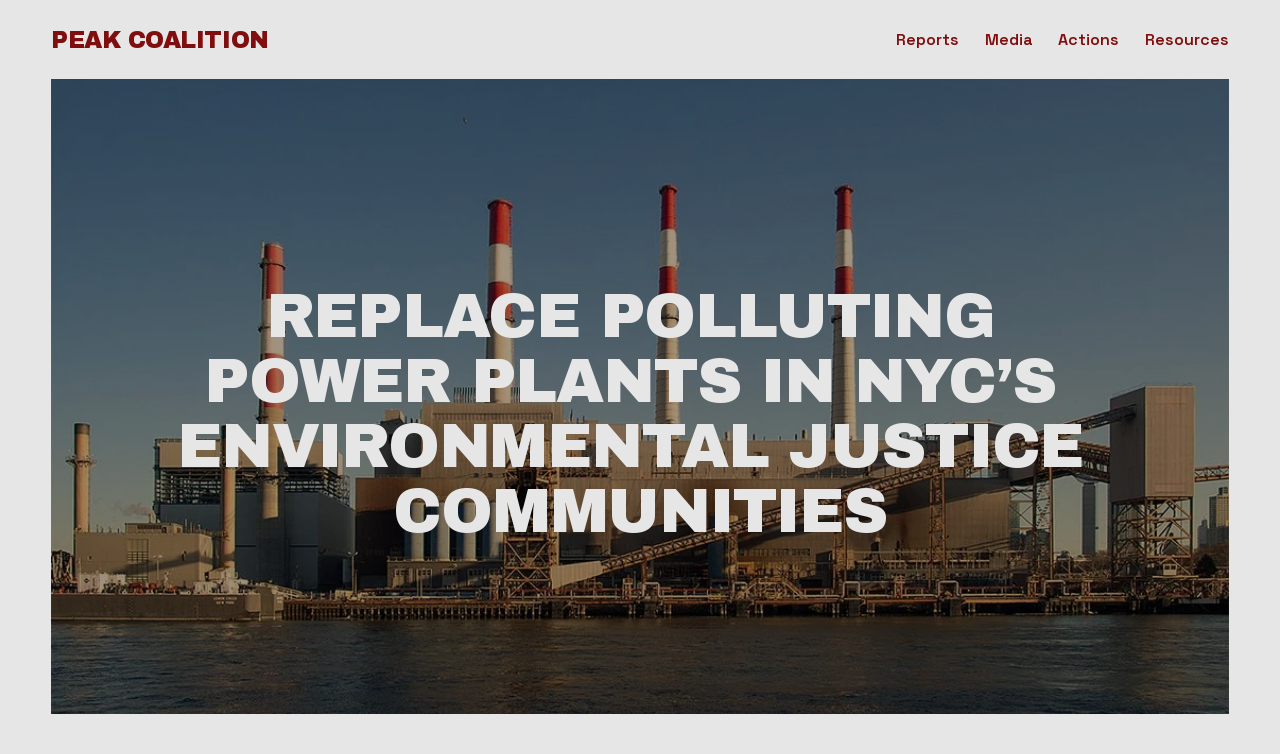

--- FILE ---
content_type: text/css; charset=utf-8
request_url: https://fonts.googleapis.com/css2?family=Space+Grotesk:ital,wght@0,600;0,700&family=Archivo+Black:ital,wght@0,400
body_size: 288
content:
/* latin-ext */
@font-face {
  font-family: 'Archivo Black';
  font-style: normal;
  font-weight: 400;
  src: url(https://fonts.gstatic.com/s/archivoblack/v23/HTxqL289NzCGg4MzN6KJ7eW6CYKF_jzx13HOvQ.woff2) format('woff2');
  unicode-range: U+0100-02BA, U+02BD-02C5, U+02C7-02CC, U+02CE-02D7, U+02DD-02FF, U+0304, U+0308, U+0329, U+1D00-1DBF, U+1E00-1E9F, U+1EF2-1EFF, U+2020, U+20A0-20AB, U+20AD-20C0, U+2113, U+2C60-2C7F, U+A720-A7FF;
}
/* latin */
@font-face {
  font-family: 'Archivo Black';
  font-style: normal;
  font-weight: 400;
  src: url(https://fonts.gstatic.com/s/archivoblack/v23/HTxqL289NzCGg4MzN6KJ7eW6CYyF_jzx13E.woff2) format('woff2');
  unicode-range: U+0000-00FF, U+0131, U+0152-0153, U+02BB-02BC, U+02C6, U+02DA, U+02DC, U+0304, U+0308, U+0329, U+2000-206F, U+20AC, U+2122, U+2191, U+2193, U+2212, U+2215, U+FEFF, U+FFFD;
}
/* vietnamese */
@font-face {
  font-family: 'Space Grotesk';
  font-style: normal;
  font-weight: 600;
  src: url(https://fonts.gstatic.com/s/spacegrotesk/v22/V8mDoQDjQSkFtoMM3T6r8E7mPb54C_k3HqUtEw.woff2) format('woff2');
  unicode-range: U+0102-0103, U+0110-0111, U+0128-0129, U+0168-0169, U+01A0-01A1, U+01AF-01B0, U+0300-0301, U+0303-0304, U+0308-0309, U+0323, U+0329, U+1EA0-1EF9, U+20AB;
}
/* latin-ext */
@font-face {
  font-family: 'Space Grotesk';
  font-style: normal;
  font-weight: 600;
  src: url(https://fonts.gstatic.com/s/spacegrotesk/v22/V8mDoQDjQSkFtoMM3T6r8E7mPb94C_k3HqUtEw.woff2) format('woff2');
  unicode-range: U+0100-02BA, U+02BD-02C5, U+02C7-02CC, U+02CE-02D7, U+02DD-02FF, U+0304, U+0308, U+0329, U+1D00-1DBF, U+1E00-1E9F, U+1EF2-1EFF, U+2020, U+20A0-20AB, U+20AD-20C0, U+2113, U+2C60-2C7F, U+A720-A7FF;
}
/* latin */
@font-face {
  font-family: 'Space Grotesk';
  font-style: normal;
  font-weight: 600;
  src: url(https://fonts.gstatic.com/s/spacegrotesk/v22/V8mDoQDjQSkFtoMM3T6r8E7mPbF4C_k3HqU.woff2) format('woff2');
  unicode-range: U+0000-00FF, U+0131, U+0152-0153, U+02BB-02BC, U+02C6, U+02DA, U+02DC, U+0304, U+0308, U+0329, U+2000-206F, U+20AC, U+2122, U+2191, U+2193, U+2212, U+2215, U+FEFF, U+FFFD;
}
/* vietnamese */
@font-face {
  font-family: 'Space Grotesk';
  font-style: normal;
  font-weight: 700;
  src: url(https://fonts.gstatic.com/s/spacegrotesk/v22/V8mDoQDjQSkFtoMM3T6r8E7mPb54C_k3HqUtEw.woff2) format('woff2');
  unicode-range: U+0102-0103, U+0110-0111, U+0128-0129, U+0168-0169, U+01A0-01A1, U+01AF-01B0, U+0300-0301, U+0303-0304, U+0308-0309, U+0323, U+0329, U+1EA0-1EF9, U+20AB;
}
/* latin-ext */
@font-face {
  font-family: 'Space Grotesk';
  font-style: normal;
  font-weight: 700;
  src: url(https://fonts.gstatic.com/s/spacegrotesk/v22/V8mDoQDjQSkFtoMM3T6r8E7mPb94C_k3HqUtEw.woff2) format('woff2');
  unicode-range: U+0100-02BA, U+02BD-02C5, U+02C7-02CC, U+02CE-02D7, U+02DD-02FF, U+0304, U+0308, U+0329, U+1D00-1DBF, U+1E00-1E9F, U+1EF2-1EFF, U+2020, U+20A0-20AB, U+20AD-20C0, U+2113, U+2C60-2C7F, U+A720-A7FF;
}
/* latin */
@font-face {
  font-family: 'Space Grotesk';
  font-style: normal;
  font-weight: 700;
  src: url(https://fonts.gstatic.com/s/spacegrotesk/v22/V8mDoQDjQSkFtoMM3T6r8E7mPbF4C_k3HqU.woff2) format('woff2');
  unicode-range: U+0000-00FF, U+0131, U+0152-0153, U+02BB-02BC, U+02C6, U+02DA, U+02DC, U+0304, U+0308, U+0329, U+2000-206F, U+20AC, U+2122, U+2191, U+2193, U+2212, U+2215, U+FEFF, U+FFFD;
}
